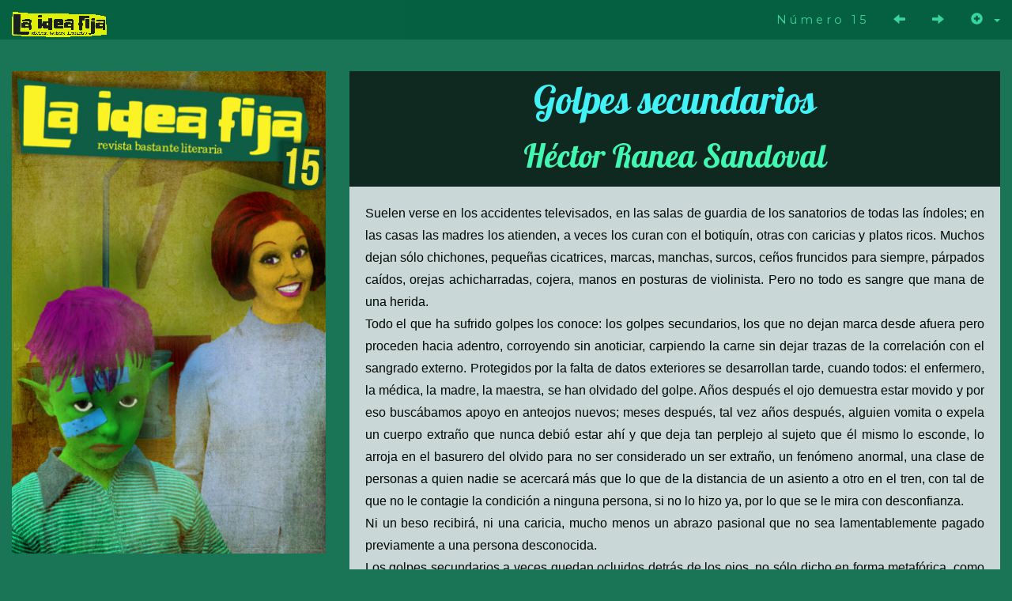

--- FILE ---
content_type: text/html
request_url: http://laideafija.com.ar/larevista/numero15/RANEA_golpes.html
body_size: 6055
content:
<!DOCTYPE html>
<html lang="es">
<head>
  <!-- Theme Made By Saurio, mostly -->
<title>Golpes secundarios - Héctor Ranea Sandoval - LA IDEA FIJA - Revista bastante literaria - Número 15</title>
<meta http-equiv="Content-Type" content="text/html; charset=utf-8" />
  <meta name="author" content="Héctor Ranea Sandoval, Leonardo Longhi, Saurio, " />
<meta name="copyright" content="laideafija.com.ar" />
<meta name="robots" content="index, follow" />
<meta name="keywords" content="revista, libro, literatura, argentina, ediciones" />
<meta name="description" content="Revista bastante literaria + ediciones bastante literarias" />    
<meta name="viewport" content="width=device-width, initial-scale=1">
<meta property="og:title" content="Golpes secundarios - Héctor Ranea Sandoval - LA IDEA FIJA - Revista bastante literaria - Número 15">
<meta property="og:type" content="article" />

<meta property="og:site_name" content="La Idea Fija" />
<!-- estilos -->
<link rel="stylesheet" type="text/css" href="../../css/bootstrap.css">
 <link rel="stylesheet" type="text/css" href="../../css/laidea.css">
 <link rel="stylesheet" type="text/css" href="../../css/15.css">
 

<!-- tipografías -->  
<link href="https://fonts.googleapis.com/css?family=Fjalla+One|Oswald|Pattaya|Montserrat|Roboto 400,600,700,800,900" rel="stylesheet">
<link href="https://fonts.googleapis.com/css?family=Meddon" rel="stylesheet">
<!-- Añade esta etiqueta en la cabecera o delante de la etiqueta body. -->
<script type="text/javascript" src="https://apis.google.com/js/plusone.js"></script>

</head>

<body id="arriba" data-spy="scroll" data-target=".navbar" data-offset="50">

<nav class="navbar navbar-default navbar-fixed-top">
  <div class="container-fluid">
    <div class="navbar-header">
      <button type="button" class="navbar-toggle" data-toggle="collapse" data-target="#previous">
        <span class="icon-bar"></span>
        <span class="icon-bar"></span>
        <span class="icon-bar"></span>
      </button>
      <a class="navbar-brand" href="../../index.shtml"><img src="../../img/Logo-La-Idea-Fija.gif" width="120"></a>
    </div>
    <div class="collapse navbar-collapse" id="previous">
<ul class="nav navbar-nav navbar-right">
      
 <li><a href="../numero 15.html">Número 15</a></li>   
 <li><a href="GILDA_Anima.html"><span class="glyphicon glyphicon-arrow-left"></span></a></li>
<li><a href="SGVH_sensualidad.html"><span class="glyphicon glyphicon-arrow-right"></span></a></li>
					
<li class="dropdown">
          <a class="dropdown-toggle" data-toggle="dropdown" href="#"><span class="glyphicon glyphicon-plus-sign"></span>
            <span class="caret"></span>
          </a>
          <ul class="dropdown-menu">
            <li><a href="../numeros anteriores.html">Números anteriores</a> </li> 
<li><a href="../../nuestroslibros/nuestroslibros.html">Nuestros libros</a> </li>
          </ul>
        </li> 
        
      </ul>
    </div>
  </div>
</nav>



<section id="revista" class="revista">
<div class="container-fluid">
<div class="row">
    <div class="col-sm-4 cover">
<img src="../images/tapa-15.jpg" alt="Numero 15" width="100%" >
    </div>
    <div class="col-sm-8 cover">


<div class="titulo">Golpes secundarios<br />

<small>Héctor Ranea Sandoval</small></div>
<div class="hoja cuentos">Suelen verse en los accidentes televisados, en las salas de guardia de los sanatorios de todas las índoles; en las casas las madres los atienden, a veces los curan con el botiquín, otras con caricias y platos ricos. Muchos dejan sólo chichones, pequeñas cicatrices, marcas, manchas, surcos, ceños fruncidos para siempre, párpados caídos, orejas achicharradas, cojera, manos en posturas de violinista. Pero no todo es sangre que mana de una herida.<br />
Todo el que ha sufrido golpes los conoce: los golpes secundarios, los que no dejan marca desde afuera pero proceden hacia adentro, corroyendo sin anoticiar, carpiendo la carne sin dejar trazas de la correlación con el sangrado externo. Protegidos por la falta de datos exteriores se desarrollan tarde, cuando todos: el enfermero, la médica, la madre, la maestra, se han olvidado del golpe. Años después el ojo demuestra estar movido y por eso buscábamos apoyo en anteojos nuevos; meses después, tal vez años después, alguien vomita o expela un cuerpo extraño que nunca debió estar ahí y que deja tan perplejo al sujeto que él mismo lo esconde, lo arroja en el basurero del olvido para no ser considerado un ser extraño, un fenómeno anormal, una clase de personas a quien nadie se acercará más que lo que de la distancia de un asiento a otro en el tren, con tal de que no le contagie la condición a ninguna persona, si no lo hizo ya, por lo que se le mira con desconfianza.<br />
Ni un beso recibirá, ni una caricia, mucho menos un abrazo pasional que no sea lamentablemente pagado previamente a una persona desconocida.<br />
Los golpes secundarios a veces quedan ocluidos detrás de los ojos, no sólo dicho en forma metafórica, como manifestando el ocultamiento necesario ya mencionado, sino en el sentido real que implica golpear la frente contra algo y que detrás, dentro del cerebro, una molestia, un machucón, empiece a marcar su huésped como algunas caídas dejan manchas en las manzanas.<br />
Así pensé, fugazmente, en el momento de la caída. Lo tenía olvidado hasta hace poco, cuando me vino la idea de tener algo oculto desde ese momento aciago y lo anoté para no olvidar (porque últimamente olvido todo cuando aún está fresco en mi mente). Recuerdo el haber perdido pie, la leve náusea, la visión borrosa, la sordera súbita y, como si hubiera surgido recién entonces de la bruma del olvido, al caer recordé el golpe siniestro que se embosca y lo recordé en futuro:<br />
—No me dolerá, pero tampoco sabré que estará.<br />
Eso fue todo. Calculo que no tuve tiempo de pensar todas esas palabras, sólo reconstruyo el pensamiento que fue, sin duda, en tal sentido. Después vino la ambulancia, los doctores, los análisis, los estudios, las conjeturas habituales, los descartes lógicos, la sospecha de alcohol en exceso, de drogas usuales e inusuales, las probables interferencias entre drogas, situaciones personales, intentos anteriores de suicidio incluidos y otras cuestiones menores y no tan menores. También vino el cálculo aritmético: el área de la lastimadura, la presión recibida por la región frontal, la balística de mi cuerpo en caída libre, la energía liberada al golpear, la posible licuefacción local de la masa encefálica que podría dejar algunas secuelas, según algunos, o no ser notada para nada, según otros. Y, por añadidura, llegaron los pasos de la lógica: exámenes para probar si podría caer en idénticas circunstancias (aunque las circunstancias no puedan llegar a ser nunca idénticas), la factibilidad de que, dadas circunstancias similares, hubiera podido reaccionar idénticamente y, sobre todo, la pregunta fundamental o más bien, el conjunto de preguntas fundamentales que comienzan con: ¿Qué hubiera podido pasar si...? Entonces abandoné los estudios, las tomografías, las resonancias, las cámaras inclinadas y todo el abrumador equipo de detección de verdades posibles e imposibles. La anti-historia me tiene sin cuidado. Quise decir que me tenía sin cuidado, pero ahora ya no es tan así.<br />
Sobre todo porque el conjunto de golpes secundarios recién ahora están haciendo un efecto mensurable incluso para mí.<br />
Empecé a sentir raros los relojes. Parecían marcar la hora como si un ciego tocara con dedales de bronce la tabla de lavar eléctrica y esa electricidad me pasara por los genitales cada vez que el reloj llega a dar las medias horas, haciendo que mi sueño, mis viajes en tren, mis caminatas tuvieran momentos de dolor, angustia, terror incluso. Pero ahí no terminó todo, están, por ejemplo, las arañas.<br />
No es que aumentara mi sensibilidad epitelial con algún problema neurológico y que pensara en estar infestado de arañas que en realidad no existían. No, para nada. En realidad eran arañas las que me seguían, me habitaban, aumentando el número y variedad progresivamente. Así fue como me abandonaron dos mujeres, cada una por su cuenta, yéndose en la madrugada, al despertarse a mi lado y encontrarme custodiado por una miríada de arañas, según contaron en sendas cartas que me dejaron, horrorizadas y tristes.<br />
Arañas. No sé si cientos o decenas. Algunas grandes, otras minúsculas, las más, pequeñas, del tamaño de una de esas monedas que ya no circulan, de un centavo. Y la mayoría, blancas. Tal vez albinas.<br />
Claro, son inofensivas, pero inexplicables. Yo incluso pensé que muchas de las cosquillas que me producían eran secuelas del golpe, secuelas imaginarias. Pero estaba este golpe oculto que me llenó de arañas, tal vez porque, según algunos doctores, la zona golpeada está más caliente, o despide alguna feromona que las atrae.<br />
Por ahora, eso sí, estoy sin mujeres. No todas resisten las arañas como compañía. Menos que menos competir con ellas. Aunque sean sueños, no más, no lo soportan. ¿Serán sueños, después de todo? Creo que son sueños cuando estoy despierto y son realidades cuando sueño y eso lo comparto con las mujeres. Eso tampoco lo entienden ni mis compañeros del trabajo ni mi jefa. Ven las arañas, me consta, pero hacen caso omiso, al revés que las mujeres en mi cama. Y no es la confusión el peor de mis daños secundarios.<br />
A las arañas siguieron los chimangos. Me pican la cabeza, me roen los huesos. Son aves pardas y gritan dentro de mí, provocando un eco, una reverberación, temblores de carne que vibra como los pétalos colgantes de los lirios, los brotes tiernos de la cebolla, las antenas de los caracoles. Los chimangos son, posiblemente, lo último que ven ellas antes de huir de mí, lo último que veo yo antes de dormirme y sé que no me duermo porque las aves impiden mis sueños, los tabican, les quitan color y, de ser sueños pintados en brillantes colores para los ojos de las aves, las convierten en imágenes opalescentes, como si estuviese mirando a través de las cataratas, de los ojos de las medusas y la gelatina que sale de los ojos de los muertos.<br />
El peor de mis daños secundarios. El ojo en el huracán. Corre el aire del viento y me mece, un simple viento del crepúsculo. Una pequeña muerte: despierto en el medio de la noche. Todo es confuso, suave y en la garganta algo me impide respirar aunque en la boca hay un remedio dulce que me tranquiliza y hace que me despierte. Así, en medio de la oscuridad, temblando, entiendo que es sangre. Sangre mía. Eso me tranquiliza.<br />
Enciendo una luz. Las arañas hacen apenas en tiempo para esconderse y me dejan solo. Completamente solo. Estoy sangrando desde la boca, pero la sangre es dulce. Dulce. Yazgo  tranquilo en el agua que se mece con el viento crepuscular.</div>

<div class="bio">
 <strong>Héctor Ranea Sandoval</strong> nació en Salta en 1950. Poeta y científico. Reside en Tandil (BA). Se dedica al estudio de la luz y su interacción con la materia. Es autor de <em><strong>Cazadores de la Unificación Perdida</strong></em>, Colihue, 1993, un texto de divulgación científica, y de <strong><em>Profundo Corazón de la Marea</em></strong>, Último Reino, 2000, poesía. Es coautor de aproximadamente 50 trabajos científicos de su especialidad, contribuyó en dos libros de crítica de arte y publica regularmente en varios blogs de literatura argentina.

</div>


      </div>


    
    </div>

</div>

</div>
</section><footer class="text-center">
  <a class="up-arrow" href="#arriba" data-toggle="tooltip" title="arriba">
    <span class="glyphicon glyphicon-chevron-up"></span>
  </a>



</footer>

<script>
$(document).ready(function(){
    // Initialize Tooltip
    $('[data-toggle="tooltip"]').tooltip(); 
})
</script>

<a href="http://english-71545598864.spampoison.com"></a>
<script src="http://www.google-analytics.com/urchin.js" type="text/javascript">
</script>
<script type="text/javascript">
_uacct = "UA-1086250-1";
urchinTracker();
</script>

<!-- Start of StatCounter Code for Dreamweaver -->
<script type="text/javascript">
var sc_project=4858818; 
var sc_invisible=1; 
var sc_security="c4bfc129"; 
var scJsHost = (("https:" == document.location.protocol) ?
"https://secure." : "http://www.");
document.write("<sc"+"ript type='text/javascript' src='" +
scJsHost+
"statcounter.com/counter/counter.js'></"+"script>");
</script>
<noscript><div class="statcounter"><a title="shopify
analytics ecommerce" href="http://statcounter.com/shopify/"
target="_blank"><img class="statcounter"
src="../../css/01.css" alt="shopify
analytics ecommerce"></a></div></noscript>
<!-- End of StatCounter Code for Dreamweaver -->

<script src="../../js/jquery-1.12.4.min.js"></script>
<script src="../../js/jquery.onepagenav.js"></script>
<script src="../../js/bootstrap.min.js"></script>


<script>
$(document).ready(function(){
  // Add smooth scrolling to all links in navbar + footer link
  $(".navbar a, footer a[href='#numant']").on('click', function(event) {

  // Make sure this.hash has a value before overriding default behavior
  if (this.hash !== "") {

    // Prevent default anchor click behavior
    event.preventDefault();

    // Store hash
    var hash = this.hash;

    // Using jQuery's animate() method to add smooth page scroll
    // The optional number (900) specifies the number of milliseconds it takes to scroll to the specified area
    $('html, body').animate({
      scrollTop: $(hash).offset().top
    }, 900, function(){

      // Add hash (#) to URL when done scrolling (default click behavior)
      window.location.hash = hash;
      });
    } // End if 
  });
})
</script>
</body>
</html>



--- FILE ---
content_type: text/css
request_url: http://laideafija.com.ar/css/laidea.css
body_size: 385
content:
@charset "utf-8";
/* CSS Document */

  
  
.container {
      padding: 50px 50px;
	  margin-left: 100px;
	  margin-right: 100px;
	  margin-top:10px;
  }
  
section.cabezal {
position: relative;
	overflow: hidden;
	padding-top:15px;
} 
  



.anteriores {
	background: #fc4a1a;
	font-family:"Fjalla One", sans-serif;
	line-height: 160%;
	color:#66c1b4;
	
  }
  
  section.libros {
	background: #7E52A0;
	
  }
    .kosas {
		background:#11000B;
		padding:20px;
		font-family:"Roboto", sans-serif;
		font-size:12pt;
		line-height: 180%;
		color:#FFEEDB;
		text-align:justify;
		font-style: normal;
		font-weight: 300;
		font-variant: normal;
		text-transform: none;
}

--- FILE ---
content_type: text/css
request_url: http://laideafija.com.ar/css/15.css
body_size: 1207
content:
@charset "utf-8";
/* CSS Document */

 body {
	 background-color:#197556;
  }
  
 	a:link {
	color: #FFC300;
		text-decoration: none;
}
a:visited {
	color: #42F2F7;
		text-decoration: none;
}
a:hover {
	color: #FFC300;
		text-decoration: underline;
}
a:active {
	color: #052A46;
		text-decoration: none;
} 

  section.revista {
	background: #197556;
	
  }
  
  
  .issue {
	  font-size:36pt;
	  background-color:#045E40;
	  font-family:"Pattaya", sans-serif;
	  padding:5px;
	  text-align:center;
	  color:#23AA7D;
	    }
	
 .issue> small {
	  color:#07F2A3;
  }
  .contenido {
border: 2px solid #42F2F7;
  padding:10px;
  color:#07F2A3;
}

.listado {
	font-family:"Oswald", sans-serif;
	font-size:12pt;
	line-height: 160%;
	font-style: normal;
	font-variant: normal;
	text-transform: none;
	font-weight: normal;
}

.genero {
	font-family:"Fjalla One", sans-serif;
	font-size:18pt;
	line-height: 160%;
	color:#42F2F7;
	background-color:#23AA7D;
	padding-top: 0px;
	padding-right: 10px;
	padding-bottom: 0px;
	padding-left: 10px;
}

 .affix {
      top: 20px;
  }
  
   .navi {
	font-size:16pt;
	font-family:"Fjalla One", sans-serif;
	padding:5px;
	text-align:center;
	color:#23AA7D;
	background-color:#04222B;
	    }
		
		.nav > li > a:hover,
.nav > li > a:focus {
  text-decoration: none;
  background-color: #045E40;
}

.legales {
color: #045E40;
font-size:9pt;
	font-family:"Roboto", sans-serif;
	padding:5px;
	text-align:justify;
	border: 2px solid #42F2F7;
	background-color: #23AA7D;
}

mark {
  color: #23AA7D;
  background: #045E40;
}

  .cover {
padding-top:90px;
  }
  
    .hoja {
		background:#C9D8D6;
		padding:20px;
  }
  
    .acolche {
padding-top:2px;
padding-bottom:2px;
  }
  
  .cuentos {
	font-family:"Roboto", sans-serif;
	font-size:12pt;
	line-height: 180%;
	color:#010702;
	text-align:justify;
	font-style: normal;
	font-weight: 300;
	font-variant: normal;
	text-transform: none;
}

  .cuentosderecha {
	font-family:"Roboto", sans-serif;
	font-size:12pt;
	line-height: 180%;
	color:#010702;
	text-align:right;
	font-weight: 300;
}

  .bio {
	font-family:"Roboto", sans-serif;
	font-size:10pt;
	line-height: 180%;
text-align:justify;
	padding:25px;
	background:#0F2820;
	color:#42F2F7;
	
}

  .titulo {
	  font-size:36pt;
	  background-color:#0F2820;
	  font-family:"Pattaya", sans-serif;
	  padding:5px;
	  text-align:center;
	  color:#42F2F7;
	    }
	
 .titulo> small {
	  color:#42F7B2;
	  padding:5px;
  }
  
  
  .capitulo {
	font-family: 'roboto', sans-serif;
	font-size: 18pt;
	font-style: normal;
	line-height: 200%;
	font-weight: 900;
	font-variant: normal;
	text-transform: none;
	text-align: center;
	color: #010702;
}
  
    .cita {
	font-family: 'roboto', sans-serif;
	font-size: 9pt;
	font-style: normal;
	line-height: 150%;
	text-align: right;
	color: #010702;
}

  
  /* Add a dark background color with a little bit see-through */ 
.navbar {
	margin-bottom: 0;
	background-color: #045E40;
	border: 0;
	font-size: 11pt !important;
	letter-spacing: 4px;
	opacity:0.9;
	font-family:"Montserrat", sans-serif;
	z-index: 10000;
}

/* Add a gray color to all navbar links */
.navbar li a, .navbar .navbar-brand { 
    color: #3EE0AA !important;
}

/* On hover, the links will turn white */
.navbar-nav li a:hover {
    color: #C3F7E3 !important;
}

/* The active link */
.navbar-nav li.active a {
    color: #7C1F23 !important;
    background-color:#C3F7E3 !important;
}

/* Remove border color from the collapsible button */
.navbar-default .navbar-toggle {
    border-color: transparent;
}

/* Dropdown */
.open .dropdown-toggle {
 background-color: #0F2820 !important;
}

.dropdown-menu {
background-color: #0F2820;
}




/* Dropdown links */
.dropdown-menu li a {
    color: #237258 !important;
}


/* On hover, the dropdown links will turn red */
.dropdown-menu li a:hover {
	background-color: #237258 !important;
	color: #C1C62B !important;
	font-weight:bold;
}
